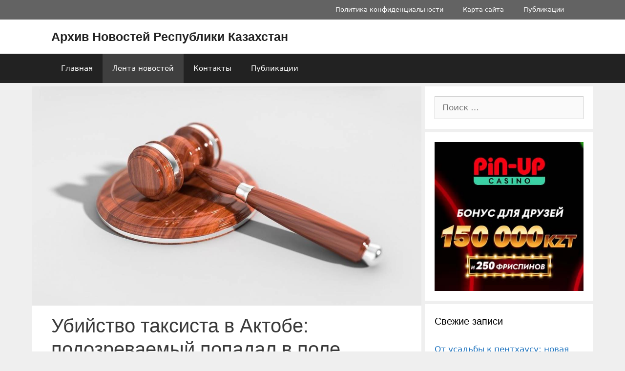

--- FILE ---
content_type: text/html; charset=UTF-8
request_url: https://aprk.kz/ubiistvo-taksista-v/
body_size: 14844
content:
<!DOCTYPE html>
<html lang="ru-RU">
<head>
	<meta charset="UTF-8">
	<meta name='robots' content='index, follow, max-image-preview:large, max-snippet:-1, max-video-preview:-1' />
	<style>img:is([sizes="auto" i], [sizes^="auto," i]) { contain-intrinsic-size: 3000px 1500px }</style>
	<meta name="viewport" content="width=device-width, initial-scale=1">
	<!-- This site is optimized with the Yoast SEO plugin v26.5 - https://yoast.com/wordpress/plugins/seo/ -->
	<title>Убийство таксиста в Актобе: подозреваемый попадал в поле зрения полиции четыре раза &#8212; Архив Новостей Республики Казахстан</title>
	<link rel="canonical" href="https://aprk.kz/ubiistvo-taksista-v/" />
	<meta property="og:locale" content="ru_RU" />
	<meta property="og:type" content="article" />
	<meta property="og:title" content="Убийство таксиста в Актобе: подозреваемый попадал в поле зрения полиции четыре раза &#8212; Архив Новостей Республики Казахстан" />
	<meta property="og:description" content="В Актюбинском областном суде прокомментировали публикацию одного из СМИ, в котором утверждалось, что подозреваемый в убийстве таксиста &#171;неоднократно совершал кражи, однако суды постоянно оставляли его на свободе&#187;, передает zakon.kz. В суде подчеркнули, что при принятии решений по ранним делам суды исходили из требований действующего законодательства и назначали наказание с учетом возраста подозреваемого, раскаяния, возмещения им ... Читать далее" />
	<meta property="og:url" content="https://aprk.kz/ubiistvo-taksista-v/" />
	<meta property="og:site_name" content="Архив Новостей Республики Казахстан" />
	<meta property="article:published_time" content="2021-04-29T05:58:30+00:00" />
	<meta property="og:image" content="https://aprk.kz/wp-content/uploads/2021/04/ubiistvo-taksista-v.jpg" />
	<meta property="og:image:width" content="1280" />
	<meta property="og:image:height" content="720" />
	<meta property="og:image:type" content="image/jpeg" />
	<meta name="twitter:card" content="summary_large_image" />
	<script type="application/ld+json" class="yoast-schema-graph">{"@context":"https://schema.org","@graph":[{"@type":"WebPage","@id":"https://aprk.kz/ubiistvo-taksista-v/","url":"https://aprk.kz/ubiistvo-taksista-v/","name":"Убийство таксиста в Актобе: подозреваемый попадал в поле зрения полиции четыре раза &#8212; Архив Новостей Республики Казахстан","isPartOf":{"@id":"https://aprk.kz/#website"},"primaryImageOfPage":{"@id":"https://aprk.kz/ubiistvo-taksista-v/#primaryimage"},"image":{"@id":"https://aprk.kz/ubiistvo-taksista-v/#primaryimage"},"thumbnailUrl":"https://aprk.kz/wp-content/uploads/2021/04/ubiistvo-taksista-v.jpg","datePublished":"2021-04-29T05:58:30+00:00","author":{"@id":""},"breadcrumb":{"@id":"https://aprk.kz/ubiistvo-taksista-v/#breadcrumb"},"inLanguage":"ru-RU","potentialAction":[{"@type":"ReadAction","target":["https://aprk.kz/ubiistvo-taksista-v/"]}]},{"@type":"ImageObject","inLanguage":"ru-RU","@id":"https://aprk.kz/ubiistvo-taksista-v/#primaryimage","url":"https://aprk.kz/wp-content/uploads/2021/04/ubiistvo-taksista-v.jpg","contentUrl":"https://aprk.kz/wp-content/uploads/2021/04/ubiistvo-taksista-v.jpg","width":1280,"height":720,"caption":"Убийство таксиста в Актобе: подозреваемый попадал в поле зрения полиции четыре раза"},{"@type":"BreadcrumbList","@id":"https://aprk.kz/ubiistvo-taksista-v/#breadcrumb","itemListElement":[{"@type":"ListItem","position":1,"name":"Главная страница","item":"https://aprk.kz/"},{"@type":"ListItem","position":2,"name":"Новости Казахстана","item":"https://aprk.kz/newskz/"},{"@type":"ListItem","position":3,"name":"Убийство таксиста в Актобе: подозреваемый попадал в поле зрения полиции четыре раза"}]},{"@type":"WebSite","@id":"https://aprk.kz/#website","url":"https://aprk.kz/","name":"Архив Новостей Республики Казахстан","description":"","potentialAction":[{"@type":"SearchAction","target":{"@type":"EntryPoint","urlTemplate":"https://aprk.kz/?s={search_term_string}"},"query-input":{"@type":"PropertyValueSpecification","valueRequired":true,"valueName":"search_term_string"}}],"inLanguage":"ru-RU"}]}</script>
	<!-- / Yoast SEO plugin. -->


<link rel='dns-prefetch' href='//www.googletagmanager.com' />
<link rel='dns-prefetch' href='//pagead2.googlesyndication.com' />
<link rel="alternate" type="application/rss+xml" title="Архив Новостей Республики Казахстан &raquo; Лента" href="https://aprk.kz/feed/" />
<script>
window._wpemojiSettings = {"baseUrl":"https:\/\/s.w.org\/images\/core\/emoji\/16.0.1\/72x72\/","ext":".png","svgUrl":"https:\/\/s.w.org\/images\/core\/emoji\/16.0.1\/svg\/","svgExt":".svg","source":{"concatemoji":"https:\/\/aprk.kz\/wp-includes\/js\/wp-emoji-release.min.js?ver=6.8.3"}};
/*! This file is auto-generated */
!function(s,n){var o,i,e;function c(e){try{var t={supportTests:e,timestamp:(new Date).valueOf()};sessionStorage.setItem(o,JSON.stringify(t))}catch(e){}}function p(e,t,n){e.clearRect(0,0,e.canvas.width,e.canvas.height),e.fillText(t,0,0);var t=new Uint32Array(e.getImageData(0,0,e.canvas.width,e.canvas.height).data),a=(e.clearRect(0,0,e.canvas.width,e.canvas.height),e.fillText(n,0,0),new Uint32Array(e.getImageData(0,0,e.canvas.width,e.canvas.height).data));return t.every(function(e,t){return e===a[t]})}function u(e,t){e.clearRect(0,0,e.canvas.width,e.canvas.height),e.fillText(t,0,0);for(var n=e.getImageData(16,16,1,1),a=0;a<n.data.length;a++)if(0!==n.data[a])return!1;return!0}function f(e,t,n,a){switch(t){case"flag":return n(e,"\ud83c\udff3\ufe0f\u200d\u26a7\ufe0f","\ud83c\udff3\ufe0f\u200b\u26a7\ufe0f")?!1:!n(e,"\ud83c\udde8\ud83c\uddf6","\ud83c\udde8\u200b\ud83c\uddf6")&&!n(e,"\ud83c\udff4\udb40\udc67\udb40\udc62\udb40\udc65\udb40\udc6e\udb40\udc67\udb40\udc7f","\ud83c\udff4\u200b\udb40\udc67\u200b\udb40\udc62\u200b\udb40\udc65\u200b\udb40\udc6e\u200b\udb40\udc67\u200b\udb40\udc7f");case"emoji":return!a(e,"\ud83e\udedf")}return!1}function g(e,t,n,a){var r="undefined"!=typeof WorkerGlobalScope&&self instanceof WorkerGlobalScope?new OffscreenCanvas(300,150):s.createElement("canvas"),o=r.getContext("2d",{willReadFrequently:!0}),i=(o.textBaseline="top",o.font="600 32px Arial",{});return e.forEach(function(e){i[e]=t(o,e,n,a)}),i}function t(e){var t=s.createElement("script");t.src=e,t.defer=!0,s.head.appendChild(t)}"undefined"!=typeof Promise&&(o="wpEmojiSettingsSupports",i=["flag","emoji"],n.supports={everything:!0,everythingExceptFlag:!0},e=new Promise(function(e){s.addEventListener("DOMContentLoaded",e,{once:!0})}),new Promise(function(t){var n=function(){try{var e=JSON.parse(sessionStorage.getItem(o));if("object"==typeof e&&"number"==typeof e.timestamp&&(new Date).valueOf()<e.timestamp+604800&&"object"==typeof e.supportTests)return e.supportTests}catch(e){}return null}();if(!n){if("undefined"!=typeof Worker&&"undefined"!=typeof OffscreenCanvas&&"undefined"!=typeof URL&&URL.createObjectURL&&"undefined"!=typeof Blob)try{var e="postMessage("+g.toString()+"("+[JSON.stringify(i),f.toString(),p.toString(),u.toString()].join(",")+"));",a=new Blob([e],{type:"text/javascript"}),r=new Worker(URL.createObjectURL(a),{name:"wpTestEmojiSupports"});return void(r.onmessage=function(e){c(n=e.data),r.terminate(),t(n)})}catch(e){}c(n=g(i,f,p,u))}t(n)}).then(function(e){for(var t in e)n.supports[t]=e[t],n.supports.everything=n.supports.everything&&n.supports[t],"flag"!==t&&(n.supports.everythingExceptFlag=n.supports.everythingExceptFlag&&n.supports[t]);n.supports.everythingExceptFlag=n.supports.everythingExceptFlag&&!n.supports.flag,n.DOMReady=!1,n.readyCallback=function(){n.DOMReady=!0}}).then(function(){return e}).then(function(){var e;n.supports.everything||(n.readyCallback(),(e=n.source||{}).concatemoji?t(e.concatemoji):e.wpemoji&&e.twemoji&&(t(e.twemoji),t(e.wpemoji)))}))}((window,document),window._wpemojiSettings);
</script>
<style id='wp-emoji-styles-inline-css'>

	img.wp-smiley, img.emoji {
		display: inline !important;
		border: none !important;
		box-shadow: none !important;
		height: 1em !important;
		width: 1em !important;
		margin: 0 0.07em !important;
		vertical-align: -0.1em !important;
		background: none !important;
		padding: 0 !important;
	}
</style>
<link rel='stylesheet' id='wp-block-library-css' href='https://aprk.kz/wp-includes/css/dist/block-library/style.min.css?ver=6.8.3' media='all' />
<style id='classic-theme-styles-inline-css'>
/*! This file is auto-generated */
.wp-block-button__link{color:#fff;background-color:#32373c;border-radius:9999px;box-shadow:none;text-decoration:none;padding:calc(.667em + 2px) calc(1.333em + 2px);font-size:1.125em}.wp-block-file__button{background:#32373c;color:#fff;text-decoration:none}
</style>
<style id='global-styles-inline-css'>
:root{--wp--preset--aspect-ratio--square: 1;--wp--preset--aspect-ratio--4-3: 4/3;--wp--preset--aspect-ratio--3-4: 3/4;--wp--preset--aspect-ratio--3-2: 3/2;--wp--preset--aspect-ratio--2-3: 2/3;--wp--preset--aspect-ratio--16-9: 16/9;--wp--preset--aspect-ratio--9-16: 9/16;--wp--preset--color--black: #000000;--wp--preset--color--cyan-bluish-gray: #abb8c3;--wp--preset--color--white: #ffffff;--wp--preset--color--pale-pink: #f78da7;--wp--preset--color--vivid-red: #cf2e2e;--wp--preset--color--luminous-vivid-orange: #ff6900;--wp--preset--color--luminous-vivid-amber: #fcb900;--wp--preset--color--light-green-cyan: #7bdcb5;--wp--preset--color--vivid-green-cyan: #00d084;--wp--preset--color--pale-cyan-blue: #8ed1fc;--wp--preset--color--vivid-cyan-blue: #0693e3;--wp--preset--color--vivid-purple: #9b51e0;--wp--preset--color--contrast: var(--contrast);--wp--preset--color--contrast-2: var(--contrast-2);--wp--preset--color--contrast-3: var(--contrast-3);--wp--preset--color--base: var(--base);--wp--preset--color--base-2: var(--base-2);--wp--preset--color--base-3: var(--base-3);--wp--preset--color--accent: var(--accent);--wp--preset--gradient--vivid-cyan-blue-to-vivid-purple: linear-gradient(135deg,rgba(6,147,227,1) 0%,rgb(155,81,224) 100%);--wp--preset--gradient--light-green-cyan-to-vivid-green-cyan: linear-gradient(135deg,rgb(122,220,180) 0%,rgb(0,208,130) 100%);--wp--preset--gradient--luminous-vivid-amber-to-luminous-vivid-orange: linear-gradient(135deg,rgba(252,185,0,1) 0%,rgba(255,105,0,1) 100%);--wp--preset--gradient--luminous-vivid-orange-to-vivid-red: linear-gradient(135deg,rgba(255,105,0,1) 0%,rgb(207,46,46) 100%);--wp--preset--gradient--very-light-gray-to-cyan-bluish-gray: linear-gradient(135deg,rgb(238,238,238) 0%,rgb(169,184,195) 100%);--wp--preset--gradient--cool-to-warm-spectrum: linear-gradient(135deg,rgb(74,234,220) 0%,rgb(151,120,209) 20%,rgb(207,42,186) 40%,rgb(238,44,130) 60%,rgb(251,105,98) 80%,rgb(254,248,76) 100%);--wp--preset--gradient--blush-light-purple: linear-gradient(135deg,rgb(255,206,236) 0%,rgb(152,150,240) 100%);--wp--preset--gradient--blush-bordeaux: linear-gradient(135deg,rgb(254,205,165) 0%,rgb(254,45,45) 50%,rgb(107,0,62) 100%);--wp--preset--gradient--luminous-dusk: linear-gradient(135deg,rgb(255,203,112) 0%,rgb(199,81,192) 50%,rgb(65,88,208) 100%);--wp--preset--gradient--pale-ocean: linear-gradient(135deg,rgb(255,245,203) 0%,rgb(182,227,212) 50%,rgb(51,167,181) 100%);--wp--preset--gradient--electric-grass: linear-gradient(135deg,rgb(202,248,128) 0%,rgb(113,206,126) 100%);--wp--preset--gradient--midnight: linear-gradient(135deg,rgb(2,3,129) 0%,rgb(40,116,252) 100%);--wp--preset--font-size--small: 13px;--wp--preset--font-size--medium: 20px;--wp--preset--font-size--large: 36px;--wp--preset--font-size--x-large: 42px;--wp--preset--spacing--20: 0.44rem;--wp--preset--spacing--30: 0.67rem;--wp--preset--spacing--40: 1rem;--wp--preset--spacing--50: 1.5rem;--wp--preset--spacing--60: 2.25rem;--wp--preset--spacing--70: 3.38rem;--wp--preset--spacing--80: 5.06rem;--wp--preset--shadow--natural: 6px 6px 9px rgba(0, 0, 0, 0.2);--wp--preset--shadow--deep: 12px 12px 50px rgba(0, 0, 0, 0.4);--wp--preset--shadow--sharp: 6px 6px 0px rgba(0, 0, 0, 0.2);--wp--preset--shadow--outlined: 6px 6px 0px -3px rgba(255, 255, 255, 1), 6px 6px rgba(0, 0, 0, 1);--wp--preset--shadow--crisp: 6px 6px 0px rgba(0, 0, 0, 1);}:where(.is-layout-flex){gap: 0.5em;}:where(.is-layout-grid){gap: 0.5em;}body .is-layout-flex{display: flex;}.is-layout-flex{flex-wrap: wrap;align-items: center;}.is-layout-flex > :is(*, div){margin: 0;}body .is-layout-grid{display: grid;}.is-layout-grid > :is(*, div){margin: 0;}:where(.wp-block-columns.is-layout-flex){gap: 2em;}:where(.wp-block-columns.is-layout-grid){gap: 2em;}:where(.wp-block-post-template.is-layout-flex){gap: 1.25em;}:where(.wp-block-post-template.is-layout-grid){gap: 1.25em;}.has-black-color{color: var(--wp--preset--color--black) !important;}.has-cyan-bluish-gray-color{color: var(--wp--preset--color--cyan-bluish-gray) !important;}.has-white-color{color: var(--wp--preset--color--white) !important;}.has-pale-pink-color{color: var(--wp--preset--color--pale-pink) !important;}.has-vivid-red-color{color: var(--wp--preset--color--vivid-red) !important;}.has-luminous-vivid-orange-color{color: var(--wp--preset--color--luminous-vivid-orange) !important;}.has-luminous-vivid-amber-color{color: var(--wp--preset--color--luminous-vivid-amber) !important;}.has-light-green-cyan-color{color: var(--wp--preset--color--light-green-cyan) !important;}.has-vivid-green-cyan-color{color: var(--wp--preset--color--vivid-green-cyan) !important;}.has-pale-cyan-blue-color{color: var(--wp--preset--color--pale-cyan-blue) !important;}.has-vivid-cyan-blue-color{color: var(--wp--preset--color--vivid-cyan-blue) !important;}.has-vivid-purple-color{color: var(--wp--preset--color--vivid-purple) !important;}.has-black-background-color{background-color: var(--wp--preset--color--black) !important;}.has-cyan-bluish-gray-background-color{background-color: var(--wp--preset--color--cyan-bluish-gray) !important;}.has-white-background-color{background-color: var(--wp--preset--color--white) !important;}.has-pale-pink-background-color{background-color: var(--wp--preset--color--pale-pink) !important;}.has-vivid-red-background-color{background-color: var(--wp--preset--color--vivid-red) !important;}.has-luminous-vivid-orange-background-color{background-color: var(--wp--preset--color--luminous-vivid-orange) !important;}.has-luminous-vivid-amber-background-color{background-color: var(--wp--preset--color--luminous-vivid-amber) !important;}.has-light-green-cyan-background-color{background-color: var(--wp--preset--color--light-green-cyan) !important;}.has-vivid-green-cyan-background-color{background-color: var(--wp--preset--color--vivid-green-cyan) !important;}.has-pale-cyan-blue-background-color{background-color: var(--wp--preset--color--pale-cyan-blue) !important;}.has-vivid-cyan-blue-background-color{background-color: var(--wp--preset--color--vivid-cyan-blue) !important;}.has-vivid-purple-background-color{background-color: var(--wp--preset--color--vivid-purple) !important;}.has-black-border-color{border-color: var(--wp--preset--color--black) !important;}.has-cyan-bluish-gray-border-color{border-color: var(--wp--preset--color--cyan-bluish-gray) !important;}.has-white-border-color{border-color: var(--wp--preset--color--white) !important;}.has-pale-pink-border-color{border-color: var(--wp--preset--color--pale-pink) !important;}.has-vivid-red-border-color{border-color: var(--wp--preset--color--vivid-red) !important;}.has-luminous-vivid-orange-border-color{border-color: var(--wp--preset--color--luminous-vivid-orange) !important;}.has-luminous-vivid-amber-border-color{border-color: var(--wp--preset--color--luminous-vivid-amber) !important;}.has-light-green-cyan-border-color{border-color: var(--wp--preset--color--light-green-cyan) !important;}.has-vivid-green-cyan-border-color{border-color: var(--wp--preset--color--vivid-green-cyan) !important;}.has-pale-cyan-blue-border-color{border-color: var(--wp--preset--color--pale-cyan-blue) !important;}.has-vivid-cyan-blue-border-color{border-color: var(--wp--preset--color--vivid-cyan-blue) !important;}.has-vivid-purple-border-color{border-color: var(--wp--preset--color--vivid-purple) !important;}.has-vivid-cyan-blue-to-vivid-purple-gradient-background{background: var(--wp--preset--gradient--vivid-cyan-blue-to-vivid-purple) !important;}.has-light-green-cyan-to-vivid-green-cyan-gradient-background{background: var(--wp--preset--gradient--light-green-cyan-to-vivid-green-cyan) !important;}.has-luminous-vivid-amber-to-luminous-vivid-orange-gradient-background{background: var(--wp--preset--gradient--luminous-vivid-amber-to-luminous-vivid-orange) !important;}.has-luminous-vivid-orange-to-vivid-red-gradient-background{background: var(--wp--preset--gradient--luminous-vivid-orange-to-vivid-red) !important;}.has-very-light-gray-to-cyan-bluish-gray-gradient-background{background: var(--wp--preset--gradient--very-light-gray-to-cyan-bluish-gray) !important;}.has-cool-to-warm-spectrum-gradient-background{background: var(--wp--preset--gradient--cool-to-warm-spectrum) !important;}.has-blush-light-purple-gradient-background{background: var(--wp--preset--gradient--blush-light-purple) !important;}.has-blush-bordeaux-gradient-background{background: var(--wp--preset--gradient--blush-bordeaux) !important;}.has-luminous-dusk-gradient-background{background: var(--wp--preset--gradient--luminous-dusk) !important;}.has-pale-ocean-gradient-background{background: var(--wp--preset--gradient--pale-ocean) !important;}.has-electric-grass-gradient-background{background: var(--wp--preset--gradient--electric-grass) !important;}.has-midnight-gradient-background{background: var(--wp--preset--gradient--midnight) !important;}.has-small-font-size{font-size: var(--wp--preset--font-size--small) !important;}.has-medium-font-size{font-size: var(--wp--preset--font-size--medium) !important;}.has-large-font-size{font-size: var(--wp--preset--font-size--large) !important;}.has-x-large-font-size{font-size: var(--wp--preset--font-size--x-large) !important;}
:where(.wp-block-post-template.is-layout-flex){gap: 1.25em;}:where(.wp-block-post-template.is-layout-grid){gap: 1.25em;}
:where(.wp-block-columns.is-layout-flex){gap: 2em;}:where(.wp-block-columns.is-layout-grid){gap: 2em;}
:root :where(.wp-block-pullquote){font-size: 1.5em;line-height: 1.6;}
</style>
<link rel='stylesheet' id='generate-style-css' href='https://aprk.kz/wp-content/themes/generatepress/assets/css/all.min.css?ver=3.6.1' media='all' />
<style id='generate-style-inline-css'>
.no-featured-image-padding .featured-image {margin-left:-40px;margin-right:-40px;}.post-image-above-header .no-featured-image-padding .inside-article .featured-image {margin-top:-40px;}@media (max-width:768px){.no-featured-image-padding .featured-image {margin-left:-30px;margin-right:-30px;}.post-image-above-header .no-featured-image-padding .inside-article .featured-image {margin-top:-30px;}}
body{background-color:#efefef;color:#3a3a3a;}a{color:#1e73be;}a:hover, a:focus, a:active{color:#000000;}body .grid-container{max-width:1070px;}.wp-block-group__inner-container{max-width:1070px;margin-left:auto;margin-right:auto;}:root{--contrast:#222222;--contrast-2:#575760;--contrast-3:#b2b2be;--base:#f0f0f0;--base-2:#f7f8f9;--base-3:#ffffff;--accent:#1e73be;}:root .has-contrast-color{color:var(--contrast);}:root .has-contrast-background-color{background-color:var(--contrast);}:root .has-contrast-2-color{color:var(--contrast-2);}:root .has-contrast-2-background-color{background-color:var(--contrast-2);}:root .has-contrast-3-color{color:var(--contrast-3);}:root .has-contrast-3-background-color{background-color:var(--contrast-3);}:root .has-base-color{color:var(--base);}:root .has-base-background-color{background-color:var(--base);}:root .has-base-2-color{color:var(--base-2);}:root .has-base-2-background-color{background-color:var(--base-2);}:root .has-base-3-color{color:var(--base-3);}:root .has-base-3-background-color{background-color:var(--base-3);}:root .has-accent-color{color:var(--accent);}:root .has-accent-background-color{background-color:var(--accent);}body, button, input, select, textarea{font-family:-apple-system, system-ui, BlinkMacSystemFont, "Segoe UI", Helvetica, Arial, sans-serif, "Apple Color Emoji", "Segoe UI Emoji", "Segoe UI Symbol";}body{line-height:1.5;}.entry-content > [class*="wp-block-"]:not(:last-child):not(.wp-block-heading){margin-bottom:1.5em;}.main-title{font-family:Tahoma, Geneva, sans-serif;}.site-description{font-family:Arial, Helvetica, sans-serif;}.main-navigation .main-nav ul ul li a{font-size:14px;}.sidebar .widget, .footer-widgets .widget{font-size:17px;}h1{font-family:Tahoma, Geneva, sans-serif;font-weight:300;font-size:40px;}h2{font-family:Tahoma, Geneva, sans-serif;font-weight:300;font-size:30px;}h3{font-size:20px;}h4{font-size:inherit;}h5{font-size:inherit;}@media (max-width:768px){.main-title{font-size:16px;}h1{font-size:30px;}h2{font-size:25px;}}.top-bar{background-color:#636363;color:#ffffff;}.top-bar a{color:#ffffff;}.top-bar a:hover{color:#303030;}.site-header{background-color:#ffffff;color:#3a3a3a;}.site-header a{color:#3a3a3a;}.main-title a,.main-title a:hover{color:#222222;}.site-description{color:#757575;}.main-navigation,.main-navigation ul ul{background-color:#222222;}.main-navigation .main-nav ul li a, .main-navigation .menu-toggle, .main-navigation .menu-bar-items{color:#ffffff;}.main-navigation .main-nav ul li:not([class*="current-menu-"]):hover > a, .main-navigation .main-nav ul li:not([class*="current-menu-"]):focus > a, .main-navigation .main-nav ul li.sfHover:not([class*="current-menu-"]) > a, .main-navigation .menu-bar-item:hover > a, .main-navigation .menu-bar-item.sfHover > a{color:#ffffff;background-color:#3f3f3f;}button.menu-toggle:hover,button.menu-toggle:focus,.main-navigation .mobile-bar-items a,.main-navigation .mobile-bar-items a:hover,.main-navigation .mobile-bar-items a:focus{color:#ffffff;}.main-navigation .main-nav ul li[class*="current-menu-"] > a{color:#ffffff;background-color:#3f3f3f;}.navigation-search input[type="search"],.navigation-search input[type="search"]:active, .navigation-search input[type="search"]:focus, .main-navigation .main-nav ul li.search-item.active > a, .main-navigation .menu-bar-items .search-item.active > a{color:#ffffff;background-color:#3f3f3f;}.main-navigation ul ul{background-color:#3f3f3f;}.main-navigation .main-nav ul ul li a{color:#ffffff;}.main-navigation .main-nav ul ul li:not([class*="current-menu-"]):hover > a,.main-navigation .main-nav ul ul li:not([class*="current-menu-"]):focus > a, .main-navigation .main-nav ul ul li.sfHover:not([class*="current-menu-"]) > a{color:#ffffff;background-color:#4f4f4f;}.main-navigation .main-nav ul ul li[class*="current-menu-"] > a{color:#ffffff;background-color:#4f4f4f;}.separate-containers .inside-article, .separate-containers .comments-area, .separate-containers .page-header, .one-container .container, .separate-containers .paging-navigation, .inside-page-header{background-color:#ffffff;}.entry-meta{color:#595959;}.entry-meta a{color:#595959;}.entry-meta a:hover{color:#1e73be;}.sidebar .widget{background-color:#ffffff;}.sidebar .widget .widget-title{color:#000000;}.footer-widgets{background-color:#ffffff;}.footer-widgets .widget-title{color:#000000;}.site-info{color:#ffffff;background-color:#1e73be;}.site-info a{color:#ffffff;}.site-info a:hover{color:#606060;}.footer-bar .widget_nav_menu .current-menu-item a{color:#606060;}input[type="text"],input[type="email"],input[type="url"],input[type="password"],input[type="search"],input[type="tel"],input[type="number"],textarea,select{color:#666666;background-color:#fafafa;border-color:#cccccc;}input[type="text"]:focus,input[type="email"]:focus,input[type="url"]:focus,input[type="password"]:focus,input[type="search"]:focus,input[type="tel"]:focus,input[type="number"]:focus,textarea:focus,select:focus{color:#666666;background-color:#ffffff;border-color:#bfbfbf;}button,html input[type="button"],input[type="reset"],input[type="submit"],a.button,a.wp-block-button__link:not(.has-background){color:#ffffff;background-color:#666666;}button:hover,html input[type="button"]:hover,input[type="reset"]:hover,input[type="submit"]:hover,a.button:hover,button:focus,html input[type="button"]:focus,input[type="reset"]:focus,input[type="submit"]:focus,a.button:focus,a.wp-block-button__link:not(.has-background):active,a.wp-block-button__link:not(.has-background):focus,a.wp-block-button__link:not(.has-background):hover{color:#ffffff;background-color:#3f3f3f;}a.generate-back-to-top{background-color:rgba( 0,0,0,0.4 );color:#ffffff;}a.generate-back-to-top:hover,a.generate-back-to-top:focus{background-color:rgba( 0,0,0,0.6 );color:#ffffff;}:root{--gp-search-modal-bg-color:var(--base-3);--gp-search-modal-text-color:var(--contrast);--gp-search-modal-overlay-bg-color:rgba(0,0,0,0.2);}@media (max-width: 768px){.main-navigation .menu-bar-item:hover > a, .main-navigation .menu-bar-item.sfHover > a{background:none;color:#ffffff;}}.inside-top-bar{padding:10px;}.site-main .wp-block-group__inner-container{padding:40px;}.entry-content .alignwide, body:not(.no-sidebar) .entry-content .alignfull{margin-left:-40px;width:calc(100% + 80px);max-width:calc(100% + 80px);}.container.grid-container{max-width:1150px;}.separate-containers .widget, .separate-containers .site-main > *, .separate-containers .page-header, .widget-area .main-navigation{margin-bottom:7px;}.separate-containers .site-main{margin:7px;}.both-right.separate-containers .inside-left-sidebar{margin-right:3px;}.both-right.separate-containers .inside-right-sidebar{margin-left:3px;}.both-left.separate-containers .inside-left-sidebar{margin-right:3px;}.both-left.separate-containers .inside-right-sidebar{margin-left:3px;}.separate-containers .page-header-image, .separate-containers .page-header-contained, .separate-containers .page-header-image-single, .separate-containers .page-header-content-single{margin-top:7px;}.separate-containers .inside-right-sidebar, .separate-containers .inside-left-sidebar{margin-top:7px;margin-bottom:7px;}.rtl .menu-item-has-children .dropdown-menu-toggle{padding-left:20px;}.rtl .main-navigation .main-nav ul li.menu-item-has-children > a{padding-right:20px;}.widget-area .widget{padding:20px;}.site-info{padding:20px;}@media (max-width:768px){.separate-containers .inside-article, .separate-containers .comments-area, .separate-containers .page-header, .separate-containers .paging-navigation, .one-container .site-content, .inside-page-header{padding:30px;}.site-main .wp-block-group__inner-container{padding:30px;}.site-info{padding-right:10px;padding-left:10px;}.entry-content .alignwide, body:not(.no-sidebar) .entry-content .alignfull{margin-left:-30px;width:calc(100% + 60px);max-width:calc(100% + 60px);}}/* End cached CSS */@media (max-width: 768px){.main-navigation .menu-toggle,.main-navigation .mobile-bar-items,.sidebar-nav-mobile:not(#sticky-placeholder){display:block;}.main-navigation ul,.gen-sidebar-nav{display:none;}[class*="nav-float-"] .site-header .inside-header > *{float:none;clear:both;}}
.dynamic-author-image-rounded{border-radius:100%;}.dynamic-featured-image, .dynamic-author-image{vertical-align:middle;}.one-container.blog .dynamic-content-template:not(:last-child), .one-container.archive .dynamic-content-template:not(:last-child){padding-bottom:0px;}.dynamic-entry-excerpt > p:last-child{margin-bottom:0px;}
.post-image:not(:first-child), .page-content:not(:first-child), .entry-content:not(:first-child), .entry-summary:not(:first-child), footer.entry-meta{margin-top:1em;}.post-image-above-header .inside-article div.featured-image, .post-image-above-header .inside-article div.post-image{margin-bottom:1em;}
</style>
<link rel='stylesheet' id='generate-blog-images-css' href='https://aprk.kz/wp-content/plugins/gp-premium/blog/functions/css/featured-images.min.css?ver=2.1.2' media='all' />
<link rel='stylesheet' id='generate-secondary-nav-css' href='https://aprk.kz/wp-content/plugins/gp-premium/secondary-nav/functions/css/style.min.css?ver=2.1.2' media='all' />
<style id='generate-secondary-nav-inline-css'>
.secondary-navigation{background-color:#636363;}.secondary-navigation .main-nav ul li a,.secondary-navigation .menu-toggle,.secondary-menu-bar-items .menu-bar-item > a{color:#ffffff;}.secondary-navigation .secondary-menu-bar-items{color:#ffffff;}button.secondary-menu-toggle:hover,button.secondary-menu-toggle:focus{color:#ffffff;}.widget-area .secondary-navigation{margin-bottom:7px;}.secondary-navigation ul ul{background-color:#303030;top:auto;}.secondary-navigation .main-nav ul ul li a{color:#ffffff;}.secondary-navigation .main-nav ul li:not([class*="current-menu-"]):hover > a, .secondary-navigation .main-nav ul li:not([class*="current-menu-"]):focus > a, .secondary-navigation .main-nav ul li.sfHover:not([class*="current-menu-"]) > a, .secondary-menu-bar-items .menu-bar-item:hover > a{color:#ffffff;background-color:#303030;}.secondary-navigation .main-nav ul ul li:not([class*="current-menu-"]):hover > a,.secondary-navigation .main-nav ul ul li:not([class*="current-menu-"]):focus > a,.secondary-navigation .main-nav ul ul li.sfHover:not([class*="current-menu-"]) > a{color:#ffffff;background-color:#474747;}.secondary-navigation .main-nav ul li[class*="current-menu-"] > a{color:#222222;background-color:#ffffff;}.secondary-navigation .main-nav ul ul li[class*="current-menu-"] > a{color:#ffffff;background-color:#474747;}.secondary-navigation.toggled .dropdown-menu-toggle:before{display:none;}@media (max-width: 768px) {.secondary-menu-bar-items .menu-bar-item:hover > a{background: none;color: #ffffff;}}
</style>
<link rel='stylesheet' id='generate-secondary-nav-mobile-css' href='https://aprk.kz/wp-content/plugins/gp-premium/secondary-nav/functions/css/style-mobile.min.css?ver=2.1.2' media='all' />
<link rel="https://api.w.org/" href="https://aprk.kz/wp-json/" /><link rel="alternate" title="JSON" type="application/json" href="https://aprk.kz/wp-json/wp/v2/posts/14206" /><link rel="EditURI" type="application/rsd+xml" title="RSD" href="https://aprk.kz/xmlrpc.php?rsd" />
<meta name="generator" content="WordPress 6.8.3" />
<link rel='shortlink' href='https://aprk.kz/?p=14206' />
<link rel="alternate" title="oEmbed (JSON)" type="application/json+oembed" href="https://aprk.kz/wp-json/oembed/1.0/embed?url=https%3A%2F%2Faprk.kz%2Fubiistvo-taksista-v%2F" />
<link rel="alternate" title="oEmbed (XML)" type="text/xml+oembed" href="https://aprk.kz/wp-json/oembed/1.0/embed?url=https%3A%2F%2Faprk.kz%2Fubiistvo-taksista-v%2F&#038;format=xml" />
<meta name="generator" content="Site Kit by Google 1.167.0" />
<!-- Метатеги Google AdSense, добавленные Site Kit -->
<meta name="google-adsense-platform-account" content="ca-host-pub-2644536267352236">
<meta name="google-adsense-platform-domain" content="sitekit.withgoogle.com">
<!-- Завершите метатеги Google AdSense, добавленные Site Kit -->

<!-- Сниппет Google AdSense, добавленный Site Kit -->
<script async src="https://pagead2.googlesyndication.com/pagead/js/adsbygoogle.js?client=ca-pub-4594276871407351&amp;host=ca-host-pub-2644536267352236" crossorigin="anonymous"></script>

<!-- Конечный сниппет Google AdSense, добавленный Site Kit -->
<link rel="icon" href="https://aprk.kz/wp-content/uploads/2021/01/cropped-kazakhstan-prisoedinilsia-k-1-32x32.png" sizes="32x32" />
<link rel="icon" href="https://aprk.kz/wp-content/uploads/2021/01/cropped-kazakhstan-prisoedinilsia-k-1-192x192.png" sizes="192x192" />
<link rel="apple-touch-icon" href="https://aprk.kz/wp-content/uploads/2021/01/cropped-kazakhstan-prisoedinilsia-k-1-180x180.png" />
<meta name="msapplication-TileImage" content="https://aprk.kz/wp-content/uploads/2021/01/cropped-kazakhstan-prisoedinilsia-k-1-270x270.png" />
</head>

<body class="wp-singular post-template-default single single-post postid-14206 single-format-standard wp-embed-responsive wp-theme-generatepress post-image-above-header post-image-aligned-center secondary-nav-above-header secondary-nav-aligned-right sticky-menu-fade right-sidebar nav-below-header separate-containers fluid-header active-footer-widgets-3 nav-aligned-left header-aligned-left dropdown-hover featured-image-active" itemtype="https://schema.org/Blog" itemscope>
	<a class="screen-reader-text skip-link" href="#content" title="Перейти к содержимому">Перейти к содержимому</a>			<nav id="secondary-navigation" class="secondary-navigation" itemtype="https://schema.org/SiteNavigationElement" itemscope="itemscope">
				<div class="inside-navigation grid-container grid-parent">
										<button class="menu-toggle secondary-menu-toggle">
						<span class="gp-icon icon-menu-bars"><svg viewBox="0 0 512 512" aria-hidden="true" xmlns="http://www.w3.org/2000/svg" width="1em" height="1em"><path d="M0 96c0-13.255 10.745-24 24-24h464c13.255 0 24 10.745 24 24s-10.745 24-24 24H24c-13.255 0-24-10.745-24-24zm0 160c0-13.255 10.745-24 24-24h464c13.255 0 24 10.745 24 24s-10.745 24-24 24H24c-13.255 0-24-10.745-24-24zm0 160c0-13.255 10.745-24 24-24h464c13.255 0 24 10.745 24 24s-10.745 24-24 24H24c-13.255 0-24-10.745-24-24z" /></svg><svg viewBox="0 0 512 512" aria-hidden="true" xmlns="http://www.w3.org/2000/svg" width="1em" height="1em"><path d="M71.029 71.029c9.373-9.372 24.569-9.372 33.942 0L256 222.059l151.029-151.03c9.373-9.372 24.569-9.372 33.942 0 9.372 9.373 9.372 24.569 0 33.942L289.941 256l151.03 151.029c9.372 9.373 9.372 24.569 0 33.942-9.373 9.372-24.569 9.372-33.942 0L256 289.941l-151.029 151.03c-9.373 9.372-24.569 9.372-33.942 0-9.372-9.373-9.372-24.569 0-33.942L222.059 256 71.029 104.971c-9.372-9.373-9.372-24.569 0-33.942z" /></svg></span><span class="mobile-menu">Menu</span>					</button>
					<div class="main-nav"><ul id="menu-footer" class=" secondary-menu sf-menu"><li id="menu-item-92" class="menu-item menu-item-type-post_type menu-item-object-page menu-item-privacy-policy menu-item-92"><a rel="privacy-policy" href="https://aprk.kz/privacy-policy/">Политика конфиденциальности</a></li>
<li id="menu-item-98" class="menu-item menu-item-type-post_type menu-item-object-page menu-item-98"><a href="https://aprk.kz/sitemap/">Карта сайта</a></li>
<li id="menu-item-121" class="menu-item menu-item-type-post_type menu-item-object-page menu-item-121"><a href="https://aprk.kz/pyat-klyuchevyh-detalej/">Публикации</a></li>
</ul></div>				</div><!-- .inside-navigation -->
			</nav><!-- #secondary-navigation -->
					<header class="site-header" id="masthead" aria-label="Сайт"  itemtype="https://schema.org/WPHeader" itemscope>
			<div class="inside-header grid-container grid-parent">
				<div class="site-branding">
						<p class="main-title" itemprop="headline">
					<a href="https://aprk.kz/" rel="home">Архив Новостей Республики Казахстан</a>
				</p>
						
					</div>			</div>
		</header>
				<nav class="main-navigation sub-menu-right" id="site-navigation" aria-label="Основной"  itemtype="https://schema.org/SiteNavigationElement" itemscope>
			<div class="inside-navigation grid-container grid-parent">
								<button class="menu-toggle" aria-controls="primary-menu" aria-expanded="false">
					<span class="gp-icon icon-menu-bars"><svg viewBox="0 0 512 512" aria-hidden="true" xmlns="http://www.w3.org/2000/svg" width="1em" height="1em"><path d="M0 96c0-13.255 10.745-24 24-24h464c13.255 0 24 10.745 24 24s-10.745 24-24 24H24c-13.255 0-24-10.745-24-24zm0 160c0-13.255 10.745-24 24-24h464c13.255 0 24 10.745 24 24s-10.745 24-24 24H24c-13.255 0-24-10.745-24-24zm0 160c0-13.255 10.745-24 24-24h464c13.255 0 24 10.745 24 24s-10.745 24-24 24H24c-13.255 0-24-10.745-24-24z" /></svg><svg viewBox="0 0 512 512" aria-hidden="true" xmlns="http://www.w3.org/2000/svg" width="1em" height="1em"><path d="M71.029 71.029c9.373-9.372 24.569-9.372 33.942 0L256 222.059l151.029-151.03c9.373-9.372 24.569-9.372 33.942 0 9.372 9.373 9.372 24.569 0 33.942L289.941 256l151.03 151.029c9.372 9.373 9.372 24.569 0 33.942-9.373 9.372-24.569 9.372-33.942 0L256 289.941l-151.029 151.03c-9.373 9.372-24.569 9.372-33.942 0-9.372-9.373-9.372-24.569 0-33.942L222.059 256 71.029 104.971c-9.372-9.373-9.372-24.569 0-33.942z" /></svg></span><span class="mobile-menu">Меню</span>				</button>
				<div id="primary-menu" class="main-nav"><ul id="menu-main" class=" menu sf-menu"><li id="menu-item-83" class="menu-item menu-item-type-custom menu-item-object-custom menu-item-83"><a href="/">Главная</a></li>
<li id="menu-item-82" class="menu-item menu-item-type-taxonomy menu-item-object-category current-post-ancestor current-menu-parent current-post-parent menu-item-82"><a href="https://aprk.kz/newskz/">Лента новостей</a></li>
<li id="menu-item-89" class="menu-item menu-item-type-post_type menu-item-object-page menu-item-89"><a href="https://aprk.kz/kontakty/">Контакты</a></li>
<li id="menu-item-27613" class="menu-item menu-item-type-taxonomy menu-item-object-category menu-item-27613"><a href="https://aprk.kz/press/">Публикации</a></li>
</ul></div>			</div>
		</nav>
		
	<div class="site grid-container container hfeed grid-parent" id="page">
				<div class="site-content" id="content">
			
	<div class="content-area grid-parent mobile-grid-100 grid-70 tablet-grid-70" id="primary">
		<main class="site-main" id="main">
			
<article id="post-14206" class="post-14206 post type-post status-publish format-standard has-post-thumbnail hentry category-newskz no-featured-image-padding" itemtype="https://schema.org/CreativeWork" itemscope>
	<div class="inside-article">
		<div class="featured-image  page-header-image-single ">
				<img width="1280" height="720" src="https://aprk.kz/wp-content/uploads/2021/04/ubiistvo-taksista-v.jpg" class="attachment-full size-full" alt="Убийство таксиста в Актобе: подозреваемый попадал в поле зрения полиции четыре раза" itemprop="image" decoding="async" fetchpriority="high" srcset="https://aprk.kz/wp-content/uploads/2021/04/ubiistvo-taksista-v.jpg 1280w, https://aprk.kz/wp-content/uploads/2021/04/ubiistvo-taksista-v-300x169.jpg 300w, https://aprk.kz/wp-content/uploads/2021/04/ubiistvo-taksista-v-1024x576.jpg 1024w, https://aprk.kz/wp-content/uploads/2021/04/ubiistvo-taksista-v-768x432.jpg 768w" sizes="(max-width: 1280px) 100vw, 1280px" />
			</div>			<header class="entry-header">
				<h1 class="entry-title" itemprop="headline">Убийство таксиста в Актобе: подозреваемый попадал в поле зрения полиции четыре раза</h1>		<div class="entry-meta">
			<span class="posted-on"><time class="entry-date published" datetime="2021-04-29T08:58:30+03:00" itemprop="datePublished">29.04.2021</time></span> 		</div>
					</header>
			
		<div class="entry-content" itemprop="text">
			<div class="newscont">
<p><strong>В Актюбинском областном суде прокомментировали публикацию одного из СМИ, в котором утверждалось, что подозреваемый в убийстве таксиста &#171;неоднократно совершал кражи, однако суды постоянно оставляли его на свободе&#187;,</strong> передает <a target="_blank" href="https://www.zakon.kz/" rel="noopener">zakon.kz</a>.</p>
<p>В суде подчеркнули, что при принятии решений по ранним делам суды исходили из требований действующего законодательства и назначали наказание с учетом возраста подозреваемого, раскаяния, возмещения им ущерба и состояния здоровья.</p>
<p>Сообщается, что подозреваемый в убийстве ранее привлекался к ответственности четыре раза.</p>
<p>Так, постановлением суда от <strong>12 июля 2018 года</strong> несовершеннолетний Федоренко был освобожден от уголовной ответственности по факту грабежа (<a target="_blank" href="https://online.zakon.kz/document/?doc_id=31575252#pos=2854;-54" rel="noopener">ст.191 ч.2 п.3</a>) УК) в связи с примирением с потерпевшим.</p>
<blockquote class="quote_in_news"><p>Согласно требованиям закона (<a target="_blank" href="https://online.zakon.kz/document/?doc_id=31575252#pos=1231;-54" rel="noopener">ст.68 ч.2</a> УК) несовершеннолетние, впервые совершившие тяжкое преступление, не связанное с причинением смерти или тяжкого вреда здоровью, могут быть освобождены от уголовной ответственности, если они примирились с потерпевшим. Федоренко впервые привлекался к уголовной ответственности, на момент преступления ему было 16 лет. Потерпевшая сторона просила прекратить дело в связи с полным возмещением ущерба, &#8212; сообщили в суде.</p></blockquote>
<p>На основании изложенного и ст.68 УК, уголовное дело в отношении Федоренко было прекращено.</p>
<p>Следующий эпизод разрешился<strong> 6 августа 2020 года</strong>. Федоренко был освобожден от уголовной ответственности за попытку кражи строительной бадьи, стоимостью 20 000 тенге (<a target="_blank" href="https://online.zakon.kz/document/?doc_id=31575252#pos=737;-18" rel="noopener">ст.24 ч.3</a>, <a target="_blank" href="https://online.zakon.kz/document/?doc_id=31575252#pos=2744;-54" rel="noopener">188 ч.2 п.1</a> УК), в связи с примирением с потерпевшим.</p>
<blockquote class="quote_in_news"><p>Указанное преступление относится к категории средней тяжести. По закону, в случае примирения с потерпевшим по делу о преступлении средней тяжести суд обязан освободить подсудимого от уголовной ответственности (ст.68 ч.1 УК). В связи с чем, поскольку ущерб был возмещен и стороны примирились, Федоренко освобожден от ответственности, &#8212; говорится в сообщении.</p></blockquote>
<p>Год спустя, <strong>18 января 2021 года</strong>, суд назначил Федоренко наказание в 3 года 6 месяцев ограничения свободы. В этот раз за совершение вымогательства и кражи (<a target="_blank" href="https://online.zakon.kz/document/?doc_id=31575252#pos=2914;-36" rel="noopener">ст.194 ч.2 п.п.2),3)</a>, 188 ч.3 п.3) УК).</p>
<blockquote class="quote_in_news"><p>По данному делу между прокурором и подсудимым с согласия потерпевших было заключено процессуальное соглашение в форме сделки о признании вины. По условиям соглашения прокурор ходатайствовал назначить Федоренко наказание в виде 3 лет 6 месяцев ограничения свободы. По закону, суд не вправе назначить более строгое наказание, чем предусмотрено процессуальным соглашением. В связи с чем, Федоренко было назначено 3 года 6 месяцев ограничения свободы, &#8212; пояснили в Актюбинском областном суде.</p></blockquote>
<p><strong>1 февраля 2021 года</strong>, Федоренко был осужден к 4 годам ограничения свободы за кражу (ст.188 ч.3 п.2 УК).</p>
<blockquote class="quote_in_news"><p>Это преступление совершено Федоренко до вынесения приговора от 18 января и осуждения к ограничению свободы. Поэтому назначать более строгое наказание, чем ограничение свободы, не имелось оснований. При назначении наказания суд учел признание вины и раскаяние, возраст (20 лет). А также, что Федоренко состоит на учете с диагнозом &#171;Легкая умственная отсталость на уровне легкой дебильности&#187;, &#8212; отметили в суде.</p></blockquote>
<p>В связи с этим, Федоренко было назначено 4 года ограничения свободы.</p>
<p>Приговоры суда вступили в законную силу.</p>
<p>24 апреля стало известно о том, что в Актобе задержали двоих подозреваемых <a target="_blank" href="https://www.zakon.kz/5066507-dvoe-aktyubintsev-ubili-taksista-i.html" rel="noopener">в убийстве таксиста</a>, которые спровоцировали на его авто несколько ДТП.</p>
<p>По данным полиции, в автомобиле в алкогольном опьянении находились двое мужчин, одному из которых 19, другому 37 лет. Проверка по базе показала, что автомобиль принадлежит другому человеку. Во время осмотра автомобиля у полицейских вызвали подозрения бурые пятна на руле и поликах. Пятна были также на накидках заднего сиденья, а позже в салоне сотрудники полиции обнаружили окровавленный нож.</p>
<p>После этого один из задержанных признался, что несколько они совершили убийство водителя и угнали данный автомобиль. Досудебное расследование проводится по <a target="_blank" href="https://online.zakon.kz/document/?doc_id=31575252#pos=1634;-54" rel="noopener">части 2 статьи 99</a> &#171;Убийство&#187; и <a target="_blank" href="https://online.zakon.kz/document/?doc_id=31575252#pos=2876;-54" rel="noopener">части 3 статьи 192</a> &#171;Разбой&#187; Уголовного кодекса РК.</p>
<p>Подозреваемые в совершении преступления водворены в изолятор временного содержания.</p>
<p><iframe title="YouTube video player" src="https://www.youtube.com/embed/JrEanpNL1cg" width="690" height="440" frameborder="0" allowfullscreen="allowfullscreen"></iframe></p>
<p>
						<!--Расположение: Desktop InNews Video--></p>
<style>.innewsb img {margin:auto}</style>
<div class="innewsb" id="adfox_16034444618577568_5067094" style='margin-bottom:1rem;'></div>
<p>						<script>
							(function(w, n) {
							w[n] = w[n] || [];
							w[n].push([{
								ownerId: 338955,
								containerId: 'adfox_16034444618577568_5067094',
								params: {
									pp: 'bfsg',
									ps: 'dwxb',
									p2: 'gzhe'
								}
								}, ['desktop', 'tablet'], {
									tabletWidth: 999,
									phoneWidth: 650,
									isAutoReloads: false
								}
							]);
							})(window, 'adfoxAsyncParamsScroll');
						</script><br />
						<!--Расположение: MV_Interscroller--><br />
						<script>
							(function(w, n) {
							w[n] = w[n] || [];
							w[n].push([{
								ownerId: 338955,
								containerId: 'adfox_16034444618577568_5067094',
								params: {
									pp: 'bfsj',
									ps: 'dwxb',
									p2: 'gzhf'
								}
								}, ['phone'], {
									tabletWidth: 999,
									phoneWidth: 650,
									isAutoReloads: false
								}
							]);
							})(window, 'adfoxAsyncParamsScroll');
						</script>
					</div>
		</div>

				<footer class="entry-meta" aria-label="Мета записи">
					<nav id="nav-below" class="post-navigation" aria-label="Записи">
			<div class="nav-previous"><span class="gp-icon icon-arrow-left"><svg viewBox="0 0 192 512" aria-hidden="true" xmlns="http://www.w3.org/2000/svg" width="1em" height="1em" fill-rule="evenodd" clip-rule="evenodd" stroke-linejoin="round" stroke-miterlimit="1.414"><path d="M178.425 138.212c0 2.265-1.133 4.813-2.832 6.512L64.276 256.001l111.317 111.277c1.7 1.7 2.832 4.247 2.832 6.513 0 2.265-1.133 4.813-2.832 6.512L161.43 394.46c-1.7 1.7-4.249 2.832-6.514 2.832-2.266 0-4.816-1.133-6.515-2.832L16.407 262.514c-1.699-1.7-2.832-4.248-2.832-6.513 0-2.265 1.133-4.813 2.832-6.512l131.994-131.947c1.7-1.699 4.249-2.831 6.515-2.831 2.265 0 4.815 1.132 6.514 2.831l14.163 14.157c1.7 1.7 2.832 3.965 2.832 6.513z" fill-rule="nonzero" /></svg></span><span class="prev"><a href="https://aprk.kz/dva-mlrd-tenge/" rel="prev">Два млрд тенге нанесла ущерб государству ОПГ в Павлодаре</a></span></div><div class="nav-next"><span class="gp-icon icon-arrow-right"><svg viewBox="0 0 192 512" aria-hidden="true" xmlns="http://www.w3.org/2000/svg" width="1em" height="1em" fill-rule="evenodd" clip-rule="evenodd" stroke-linejoin="round" stroke-miterlimit="1.414"><path d="M178.425 256.001c0 2.266-1.133 4.815-2.832 6.515L43.599 394.509c-1.7 1.7-4.248 2.833-6.514 2.833s-4.816-1.133-6.515-2.833l-14.163-14.162c-1.699-1.7-2.832-3.966-2.832-6.515 0-2.266 1.133-4.815 2.832-6.515l111.317-111.316L16.407 144.685c-1.699-1.7-2.832-4.249-2.832-6.515s1.133-4.815 2.832-6.515l14.163-14.162c1.7-1.7 4.249-2.833 6.515-2.833s4.815 1.133 6.514 2.833l131.994 131.993c1.7 1.7 2.832 4.249 2.832 6.515z" fill-rule="nonzero" /></svg></span><span class="next"><a href="https://aprk.kz/bolnye-koronavirusom-poseshchaiut/" rel="next">Больные коронавирусом посещают общественные места в Нур-Султане</a></span></div>		</nav>
				</footer>
			</div>
</article>
		</main>
	</div>

	<div class="widget-area sidebar is-right-sidebar grid-30 tablet-grid-30 grid-parent" id="right-sidebar">
	<div class="inside-right-sidebar">
		<aside id="search-2" class="widget inner-padding widget_search"><form method="get" class="search-form" action="https://aprk.kz/">
	<label>
		<span class="screen-reader-text">Поиск:</span>
		<input type="search" class="search-field" placeholder="Поиск &hellip;" value="" name="s" title="Поиск:">
	</label>
	<input type="submit" class="search-submit" value="Найти"></form>
</aside><aside id="block-9" class="widget inner-padding widget_block widget_media_image"><div class="wp-block-image">
<figure class="aligncenter size-full"><a href="https://gtpg.net/pinup-kz"><img loading="lazy" decoding="async" width="333" height="333" src="https://aprk.kz/wp-content/uploads/2023/09/image-333.jpg" alt="" class="wp-image-27601" srcset="https://aprk.kz/wp-content/uploads/2023/09/image-333.jpg 333w, https://aprk.kz/wp-content/uploads/2023/09/image-333-300x300.jpg 300w, https://aprk.kz/wp-content/uploads/2023/09/image-333-150x150.jpg 150w" sizes="auto, (max-width: 333px) 100vw, 333px" /></a></figure></div></aside>
		<aside id="recent-posts-2" class="widget inner-padding widget_recent_entries">
		<h2 class="widget-title">Свежие записи</h2>
		<ul>
											<li>
					<a href="https://aprk.kz/ot-usadby-k-penthausu-novaya-aristokratiya-moskvy-i-eyo-vybor-v-polzu-italyanskogo-interera/">От усадьбы к пентхаусу: новая аристократия Москвы и её выбор в пользу итальянского интерьера</a>
											<span class="post-date">01.10.2025</span>
									</li>
											<li>
					<a href="https://aprk.kz/top3-best-interior-design-studios-in-kazakhstan/">Дом как личная галерея: Искусство сохранения ценностей в элитном интерьере</a>
											<span class="post-date">10.09.2025</span>
									</li>
											<li>
					<a href="https://aprk.kz/quot-vozmozhnyi-vzryv/">&#171;Возможный взрыв&#187; – в Air Astana рассказали подробности</a>
											<span class="post-date">19.11.2021</span>
									</li>
											<li>
					<a href="https://aprk.kz/quot-khvatun-nabiraet/">&#171;Хватун&#187; набирает обороты – вышел новый ролик о коррупционерах</a>
											<span class="post-date">19.11.2021</span>
									</li>
											<li>
					<a href="https://aprk.kz/metel-sneg-gololed/">Метель, снег, гололед – прогноз погоды в Казахстане на 20 ноября</a>
											<span class="post-date">19.11.2021</span>
									</li>
					</ul>

		</aside>	</div>
</div>

	</div>
</div>


<div class="site-footer">
			<footer class="site-info" aria-label="Сайт"  itemtype="https://schema.org/WPFooter" itemscope>
			<div class="inside-site-info grid-container grid-parent">
								<div class="copyright-bar">
					&copy; 2010-2025 Архив Новостей Республики Казахстан				</div>
			</div>
		</footer>
		</div>

<script type="speculationrules">
{"prefetch":[{"source":"document","where":{"and":[{"href_matches":"\/*"},{"not":{"href_matches":["\/wp-*.php","\/wp-admin\/*","\/wp-content\/uploads\/*","\/wp-content\/*","\/wp-content\/plugins\/*","\/wp-content\/themes\/generatepress\/*","\/*\\?(.+)"]}},{"not":{"selector_matches":"a[rel~=\"nofollow\"]"}},{"not":{"selector_matches":".no-prefetch, .no-prefetch a"}}]},"eagerness":"conservative"}]}
</script>
<script id="generate-a11y">
!function(){"use strict";if("querySelector"in document&&"addEventListener"in window){var e=document.body;e.addEventListener("pointerdown",(function(){e.classList.add("using-mouse")}),{passive:!0}),e.addEventListener("keydown",(function(){e.classList.remove("using-mouse")}),{passive:!0})}}();
</script>
<script id="generate-menu-js-before">
var generatepressMenu = {"toggleOpenedSubMenus":true,"openSubMenuLabel":"\u041e\u0442\u043a\u0440\u044b\u0442\u044c \u043f\u043e\u0434\u043c\u0435\u043d\u044e","closeSubMenuLabel":"\u0417\u0430\u043a\u0440\u044b\u0442\u044c \u043f\u043e\u0434\u043c\u0435\u043d\u044e"};
</script>
<script src="https://aprk.kz/wp-content/themes/generatepress/assets/js/menu.min.js?ver=3.6.1" id="generate-menu-js"></script>

<script defer src="https://static.cloudflareinsights.com/beacon.min.js/vcd15cbe7772f49c399c6a5babf22c1241717689176015" integrity="sha512-ZpsOmlRQV6y907TI0dKBHq9Md29nnaEIPlkf84rnaERnq6zvWvPUqr2ft8M1aS28oN72PdrCzSjY4U6VaAw1EQ==" data-cf-beacon='{"version":"2024.11.0","token":"0f2c2612f8c54243bae8dbf3c41e5883","r":1,"server_timing":{"name":{"cfCacheStatus":true,"cfEdge":true,"cfExtPri":true,"cfL4":true,"cfOrigin":true,"cfSpeedBrain":true},"location_startswith":null}}' crossorigin="anonymous"></script>
</body>
</html>


--- FILE ---
content_type: text/html; charset=utf-8
request_url: https://www.google.com/recaptcha/api2/aframe
body_size: 267
content:
<!DOCTYPE HTML><html><head><meta http-equiv="content-type" content="text/html; charset=UTF-8"></head><body><script nonce="TSGWizbWE-urYU1aA8uClw">/** Anti-fraud and anti-abuse applications only. See google.com/recaptcha */ try{var clients={'sodar':'https://pagead2.googlesyndication.com/pagead/sodar?'};window.addEventListener("message",function(a){try{if(a.source===window.parent){var b=JSON.parse(a.data);var c=clients[b['id']];if(c){var d=document.createElement('img');d.src=c+b['params']+'&rc='+(localStorage.getItem("rc::a")?sessionStorage.getItem("rc::b"):"");window.document.body.appendChild(d);sessionStorage.setItem("rc::e",parseInt(sessionStorage.getItem("rc::e")||0)+1);localStorage.setItem("rc::h",'1765321089307');}}}catch(b){}});window.parent.postMessage("_grecaptcha_ready", "*");}catch(b){}</script></body></html>